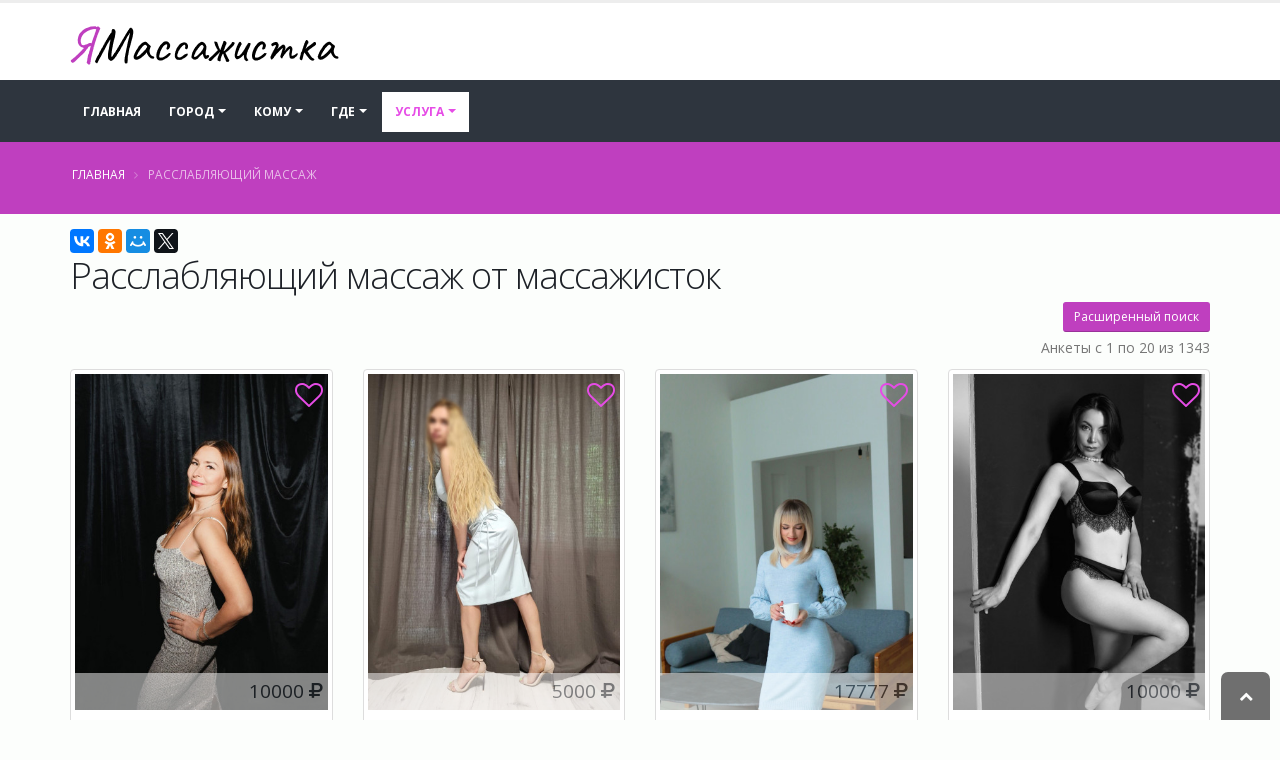

--- FILE ---
content_type: text/html; charset=UTF-8
request_url: https://yamassagistka.com/service-259/
body_size: 16153
content:
<!DOCTYPE html>
<html class="  ">
<head>


    <meta charset="utf-8">
    <meta http-equiv="X-UA-Compatible" content="IE=edge">

    <meta name="keywords" content="массаж, расслабляющий массаж, массажистки" />
<meta name="description" content="Объявления от частных массажисток с услугой расслабляющий массаж. " />
<link rel="canonical" href="https://yamassagistka.com/service-259/" />
<link rel="stylesheet" type="text/css" href="/themes/default/vendor/bootstrap/css/bootstrap.min.css" />
<link rel="stylesheet" type="text/css" href="/themes/default/vendor/font-awesome/css/font-awesome.min.css" />
<link rel="stylesheet" type="text/css" href="/themes/default/css/main.css" />
<link rel="stylesheet" type="text/css" href="/themes/default/css/custom.css" />
<title>Расслабляющий массаж от массажисток - проверенные анкеты  -  YaMassagistka.com</title>


    
    <link rel="shortcut icon" href="/favicon.ico" type="image/x-icon"/>


    <meta name="viewport" content="width=device-width, minimum-scale=1.0, maximum-scale=1.0, user-scalable=no">


        
                
	<script>yaParams={};</script></head>
<body class="">

<div class="body">

    <header id="header" class="header-no-border-bottom has-nav-bar" data-plugin-options='{"stickyEnabled":false,"stickyEnableOnBoxed":true,"stickyEnableOnMobile":true,"stickyChangeLogo":false,"stickyChangeLogoWrapper":true,"stickyStartAt":"100px","stickySetTop":"-100px"}'>
    <div class="header-body">
        <div class="header-container container">
            <div class="header-row">
                <div class="header-column  ">
                    <div class="header-logo">
    <a href="/">
                                <img data-sticky-width="" data-sticky-height="" data-sticky-top="" alt="YaMassagistka.com" title="YaMassagistka.com" width="269" height="39" src="/themes/default/img/logo.png">

                </a>
</div>                </div>
            </div>
        </div>
        <div class=" header-nav header-container header-nav-bar  header-nav-bar-dark">
            <div class="container">
                <button class="btn header-btn-collapse-nav" data-toggle="collapse" data-target=".header-nav-main">
                    <i class="fa fa-bars"></i>
                </button>
                <div class="header-nav-main header-nav-main-effect-1 header-nav-main-sub-effect-1 collapse header-nav-main-light header-nav-main-square">
                    <nav id="nav">
                        

<ul class="nav nav-pills" id="mainNav">
            <li class="  ">
            <a class="" href="/">
                Главная            </a>

        </li>

    

    
                    <li class="  dropdown dropdown-mega ">
                <a class="dropdown-toggle" href="#">
                    Город                </a>
                <ul class="dropdown-menu">
                    <div class="dropdown-mega-content">
                        <div class="row">
                                                                                        
                                                            
                                                            
                                                            
                                                            
                                                            
                                                            
                                                            
                                                            
                                                            
                                                            
                                                            
                                                            
                                                            
                                                            
                                                            
                                                            
                                                            
                                                            
                                                            
                                                            
                                                            
                                                            
                                                            
                                                            
                                                                                        <div class="col-md-3">
                                    <ul class="dropdown-mega-sub-nav">
                                                                                    <li class="">
                                                <a class="" href="/city-384/">Адлер (4)</a>
                                            </li>
                                                                                    <li class="">
                                                <a class="" href="/city-424/">Балашиха (23)</a>
                                            </li>
                                                                                    <li class="">
                                                <a class="" href="/city-160/">Видное (12)</a>
                                            </li>
                                                                                    <li class="">
                                                <a class="" href="/city-652/">Воронеж (5)</a>
                                            </li>
                                                                                    <li class="">
                                                <a class="" href="/city-710/">Долгопрудный (4)</a>
                                            </li>
                                                                                    <li class="">
                                                <a class="" href="/city-753/">Домодедово (16)</a>
                                            </li>
                                                                                    <li class="">
                                                <a class="" href="/city-361/">Екатеринбург (4)</a>
                                            </li>
                                        
                                    </ul>
                                </div>
                                                            <div class="col-md-3">
                                    <ul class="dropdown-mega-sub-nav">
                                                                                    <li class="">
                                                <a class="" href="/city-486/">Железнодорожный (10)</a>
                                            </li>
                                                                                    <li class="">
                                                <a class="" href="/city-525/">Зеленоград (12)</a>
                                            </li>
                                                                                    <li class="">
                                                <a class="" href="/city-325/">Королев (20)</a>
                                            </li>
                                                                                    <li class="">
                                                <a class="" href="/city-565/">Красногорск (16)</a>
                                            </li>
                                                                                    <li class="">
                                                <a class="" href="/city-630/">Краснодар (17)</a>
                                            </li>
                                                                                    <li class="">
                                                <a class="" href="/city-109/">Люберцы (11)</a>
                                            </li>
                                                                                    <li class="">
                                                <a class="font-weight-bold" href="/city-189/">Москва (900)</a>
                                            </li>
                                        
                                    </ul>
                                </div>
                                                            <div class="col-md-3">
                                    <ul class="dropdown-mega-sub-nav">
                                                                                    <li class="">
                                                <a class="" href="/city-326/">Мытищи (27)</a>
                                            </li>
                                                                                    <li class="">
                                                <a class="" href="/city-296/">Одинцово (28)</a>
                                            </li>
                                                                                    <li class="">
                                                <a class="" href="/city-65/">Подольск (19)</a>
                                            </li>
                                                                                    <li class="">
                                                <a class="" href="/city-625/">Пушкино (10)</a>
                                            </li>
                                                                                    <li class="">
                                                <a class="" href="/city-129/">Раменское (8)</a>
                                            </li>
                                                                                    <li class="">
                                                <a class="" href="/city-43/">Ростов-на-Дону (6)</a>
                                            </li>
                                                                                    <li class="">
                                                <a class="font-weight-bold" href="/city-231/">Санкт-Петербург (271)</a>
                                            </li>
                                        
                                    </ul>
                                </div>
                                                            <div class="col-md-3">
                                    <ul class="dropdown-mega-sub-nav">
                                                                                    <li class="">
                                                <a class="" href="/city-646/">Сочи (12)</a>
                                            </li>
                                                                                    <li class="">
                                                <a class="" href="/city-751/">Химки (18)</a>
                                            </li>
                                                                                    <li class="">
                                                <a class="" href="/city-372/">Электросталь (7)</a>
                                            </li>
                                                                                    <li class="">
                                                <a class="" href="/city-414/">Ярославль (5)</a>
                                            </li>
                                        
                                    </ul>
                                </div>
                            
                        </div>
                    </div>

                </ul>
            </li>

        



    





    
                <li class="  dropdown ">
                <a class="dropdown-toggle" href="#">
                    Кому                </a>
                <ul class="dropdown-menu">
                                        <li class="">
                        <a
                           href="/whom-64/service-259/">Мужчинам</a></li>
                                        <li class="">
                        <a href="/whom-65/service-259/">Женщинам</a>
                    </li>


                    
                    <li class="">
                        <a href="/whom-66/service-259/">Парам</a></li>


                </ul>
            </li>
                <li class="  dropdown ">
        <a class="dropdown-toggle" href="#">
            Где        </a>
        <ul class="dropdown-menu">
                        <li class="">
                <a href="/where-24/service-259/">У себя</a></li>
                        <li class="">
                <a href="/where-26/service-259/">Выезд</a>
            </li>
        </ul>
    </li>
                <li class="  dropdown dropdown-mega active">
        <a class="dropdown-toggle" href="#">
            Услуга        </a>
        <ul class="dropdown-menu">
            <li>
                <div class="dropdown-mega-content">
                    <div class="row">
                                                                            
                                                    
                                                    
                                                    
                                                    
                                                    
                                                    
                                                    
                                                    
                                                    
                                                    
                                                    
                                                    
                                                    
                                                    
                                                    
                                                    
                                                    
                                                    
                                                    
                                                    
                                                    
                                                    
                                                    
                                                    
                                                    
                                                    
                                                    
                                                    
                                                    
                                                    
                                                    
                                                    
                                                    
                                                    
                                                    
                                                    
                                                    
                                                    
                                                                            <div class="col-md-3">
                                <ul class="dropdown-mega-sub-nav">
                                                                            <li class="">
                                            <a class="" href="/service-269/">Аква-пенный массаж</a>
                                        </li>
                                                                            <li class="">
                                            <a class="" href="/service-180/">Антицеллюлитный массаж</a>
                                        </li>
                                                                            <li class="">
                                            <a class="" href="/service-114/">Аппаратный массаж</a>
                                        </li>
                                                                            <li class="">
                                            <a class="" href="/service-95/">Баночный массаж</a>
                                        </li>
                                                                            <li class="">
                                            <a class="" href="/service-150/">Боди массаж</a>
                                        </li>
                                                                            <li class="">
                                            <a class="" href="/service-250/">Восточный массаж</a>
                                        </li>
                                                                            <li class="">
                                            <a class="" href="/service-218/">Гигиенический массаж</a>
                                        </li>
                                                                            <li class="">
                                            <a class="" href="/service-289/">Древнеегипетский массаж</a>
                                        </li>
                                                                            <li class="">
                                            <a class="" href="/service-134/">Классический массаж</a>
                                        </li>
                                                                            <li class="">
                                            <a class="" href="/service-270/">Коррекция фигуры</a>
                                        </li>
                                                                            <li class="">
                                            <a class="" href="/service-158/">Косметический массаж</a>
                                        </li>
                                    
                                </ul>
                            </div>
                                                    <div class="col-md-3">
                                <ul class="dropdown-mega-sub-nav">
                                                                            <li class="">
                                            <a class="" href="/service-161/">Криомассаж</a>
                                        </li>
                                                                            <li class="">
                                            <a class="" href="/service-201/">Лечебный массаж</a>
                                        </li>
                                                                            <li class="">
                                            <a class="" href="/service-226/">Лимфодренажный массаж</a>
                                        </li>
                                                                            <li class="">
                                            <a class="" href="/service-151/">Массаж в четыре руки</a>
                                        </li>
                                                                            <li class="">
                                            <a class="" href="/service-287/">Массаж ветка сакуры</a>
                                        </li>
                                                                            <li class="">
                                            <a class="" href="/service-261/">Массаж головы</a>
                                        </li>
                                                                            <li class="">
                                            <a class="" href="/service-191/">Массаж груди</a>
                                        </li>
                                                                            <li class="">
                                            <a class="" href="/service-284/">Массаж лица</a>
                                        </li>
                                                                            <li class="">
                                            <a class="" href="/service-175/">Массаж ложками</a>
                                        </li>
                                                                            <li class="">
                                            <a class="" href="/service-262/">Массаж ног</a>
                                        </li>
                                                                            <li class="">
                                            <a class="" href="/service-298/">Массаж простаты</a>
                                        </li>
                                    
                                </ul>
                            </div>
                                                    <div class="col-md-3">
                                <ul class="dropdown-mega-sub-nav">
                                                                            <li class="">
                                            <a class="" href="/service-245/">Массаж рук</a>
                                        </li>
                                                                            <li class="">
                                            <a class="" href="/service-121/">Массаж спины</a>
                                        </li>
                                                                            <li class="">
                                            <a class="" href="/service-189/">Массаж стоп</a>
                                        </li>
                                                                            <li class="">
                                            <a class="" href="/service-128/">Медовый массаж</a>
                                        </li>
                                                                            <li class="">
                                            <a class="" href="/service-276/">Обертывание</a>
                                        </li>
                                                                            <li class="">
                                            <a class="" href="/service-89/">Пилинг</a>
                                        </li>
                                                                            <li class="active">
                                            <a class="" href="/service-259/">Расслабляющий массаж</a>
                                        </li>
                                                                            <li class="">
                                            <a class="" href="/service-280/">Спортивный массаж</a>
                                        </li>
                                                                            <li class="">
                                            <a class="" href="/service-186/">Стоун-массаж</a>
                                        </li>
                                                                            <li class="">
                                            <a class="" href="/service-170/">Тайский массаж</a>
                                        </li>
                                                                            <li class="">
                                            <a class="" href="/service-209/">Тантрический массаж</a>
                                        </li>
                                    
                                </ul>
                            </div>
                                                    <div class="col-md-3">
                                <ul class="dropdown-mega-sub-nav">
                                                                            <li class="">
                                            <a class="" href="/service-236/">Точечный массаж</a>
                                        </li>
                                                                            <li class="">
                                            <a class="" href="/service-288/">Урологический массаж</a>
                                        </li>
                                                                            <li class="">
                                            <a class="" href="/service-102/">Фут-массаж</a>
                                        </li>
                                                                            <li class="">
                                            <a class="" href="/service-235/">Шведский массаж</a>
                                        </li>
                                                                            <li class="">
                                            <a class="" href="/service-141/">Эротический массаж</a>
                                        </li>
                                                                            <li class="">
                                            <a class="" href="/service-106/">Японский массаж</a>
                                        </li>
                                    
                                </ul>
                            </div>
                                            </div>
                </div>

            </li>

        </ul>
    </li>

        

    <li id="favorites-wrapper" class=" hidden"><a href="/favoriteFace">Избранное (<span id="favorites-count">0</span>)</a></li>    
</ul>                    </nav>
                </div>
            </div>
        </div>

    </div>
</header>



    <div role="main" class="main">
        <section class="page-header page-header-color page-header-secondary page-header-no-title-border mb-md">
    <div class="container">
        <div class="row">
            <div class="col-md-12">
                <ul class="breadcrumb">
                    <li><a href="/">Главная</a></li>
                                            
                            <li class="active"> Расслабляющий массаж</li>

                        
                                    </ul>
            </div>
        </div>

            </div>
</section>

        <div class="container" id="content">

            
	
<div data-title="Расслабляющий массаж от массажисток " class="ya-share2" data-services="collections,vkontakte,facebook,odnoklassniki,moimir,gplus,twitter" data-counter="" data-size="m"></div>

    <div class="mb-xs heading-secondary"><h1 class="mb-xs">Расслабляющий массаж от массажисток </h1></div>
<button class="btn pull-right mb-xs btn-sm btn-secondary" id="expand-search-form" name="yt0" type="button">Расширенный поиск</button>
<div class="clearfix"></div>
<div class="row" id="search-form" style="display: none;">
    <form method="get" action="/">
        <div class="col-md-12">

            <div class="panel panel-primary">
                                <div class="panel-body">
                      <div class="row"><div class="col-md-4 col-sm-4 col-xs-6 form-group"><label for="city">Город</label><select class="form-control" name="city" id="city">
<option value=""> --- </option>
<option value="384">Адлер</option>
<option value="476">Анапа</option>
<option value="720">Апрелевка</option>
<option value="424">Балашиха</option>
<option value="83">Барнаул</option>
<option value="160">Видное</option>
<option value="477">Волжский</option>
<option value="652">Воронеж</option>
<option value="351">Дмитров</option>
<option value="710">Долгопрудный</option>
<option value="753">Домодедово</option>
<option value="361">Екатеринбург</option>
<option value="201">Ессентуки</option>
<option value="486">Железнодорожный</option>
<option value="640">Жуковский</option>
<option value="481">Звенигород</option>
<option value="525">Зеленоград</option>
<option value="395">Йошкар-Ола</option>
<option value="163">Казань</option>
<option value="608">Калининград</option>
<option value="680">Калуга</option>
<option value="240">Кисловодск</option>
<option value="325">Королев</option>
<option value="328">Котельники</option>
<option value="565">Красногорск</option>
<option value="630">Краснодар</option>
<option value="425">Красноярск</option>
<option value="151">Курск</option>
<option value="338">Лобня</option>
<option value="109">Люберцы</option>
<option value="189">Москва</option>
<option value="402">Мурманск</option>
<option value="326">Мытищи</option>
<option value="116">Нижний Новгород</option>
<option value="248">Новосибирск</option>
<option value="279">Ногинск</option>
<option value="296">Одинцово</option>
<option value="270">Оренбург</option>
<option value="387">Пенза</option>
<option value="172">Пермь</option>
<option value="65">Подольск</option>
<option value="625">Пушкино</option>
<option value="129">Раменское</option>
<option value="517">Реутов</option>
<option value="43">Ростов-на-Дону</option>
<option value="511">Самара</option>
<option value="231">Санкт-Петербург</option>
<option value="49">Саратов</option>
<option value="407">Севастополь</option>
<option value="261">Сергиев Посад</option>
<option value="620">Солнечногорск</option>
<option value="646">Сочи</option>
<option value="759">Старый Оскол</option>
<option value="289">Тольятти</option>
<option value="751">Химки</option>
<option value="766">Чебоксары</option>
<option value="621">Щелково</option>
<option value="372">Электросталь</option>
<option value="414">Ярославль</option>
</select></div>
  <div class="col-md-4 col-sm-4 col-xs-6 form-group"><label for="area">Округ</label><select class="form-control" name="area" id="area">
<option value=""> --- </option>
</select></div> 
  <div class="col-md-4 col-sm-4 col-xs-6 form-group"><label for="district">Район</label><select class="form-control" name="district" id="district">
<option value=""> --- </option>
</select></div>
<div class="col-md-4 col-sm-4 col-xs-6 form-group"><label for="subway">Метро</label><select class="form-control" name="subway" id="subway">
<option value=""> --- </option>
</select></div>

<div class="col-md-4 col-sm-4 col-xs-6 form-group"><label for="whom">Кому</label><select class="form-control" name="whom" id="whom">
<option value=""> --- </option>
<option value="64">Для мужчин</option>
<option value="65">Для женщин</option>
<option value="66">Для пар</option>
</select></div>
<div class="col-md-4 col-sm-4 col-xs-6 form-group"><label for="where">Где</label><select class="form-control" name="where" id="where">
<option value=""> --- </option>
<option value="24">У себя</option>
<option value="26">Выезд</option>
</select></div>
<div class="col-md-4 col-sm-4 col-xs-6 form-group"><label for="service">Услуга</label><select class="form-control" name="service" id="service">
<option value=""> --- </option>
<option value="269">Аква-пенный массаж</option>
<option value="180">Антицеллюлитный массаж</option>
<option value="114">Аппаратный массаж</option>
<option value="95">Баночный массаж</option>
<option value="150">Боди массаж</option>
<option value="250">Восточный массаж</option>
<option value="218">Гигиенический массаж</option>
<option value="289">Древнеегипетский массаж</option>
<option value="134">Классический массаж</option>
<option value="270">Коррекция фигуры</option>
<option value="158">Косметический массаж</option>
<option value="161">Криомассаж</option>
<option value="201">Лечебный массаж</option>
<option value="226">Лимфодренажный массаж</option>
<option value="151">Массаж в четыре руки</option>
<option value="287">Массаж ветка сакуры</option>
<option value="261">Массаж головы</option>
<option value="191">Массаж груди</option>
<option value="284">Массаж лица</option>
<option value="175">Массаж ложками</option>
<option value="262">Массаж ног</option>
<option value="298">Массаж простаты</option>
<option value="245">Массаж рук</option>
<option value="121">Массаж спины</option>
<option value="189">Массаж стоп</option>
<option value="128">Медовый массаж</option>
<option value="276">Обертывание</option>
<option value="89">Пилинг</option>
<option value="259" selected="selected">Расслабляющий массаж</option>
<option value="280">Спортивный массаж</option>
<option value="186">Стоун-массаж</option>
<option value="170">Тайский массаж</option>
<option value="209">Тантрический массаж</option>
<option value="236">Точечный массаж</option>
<option value="288">Урологический массаж</option>
<option value="102">Фут-массаж</option>
<option value="235">Шведский массаж</option>
<option value="141">Эротический массаж</option>
<option value="106">Японский массаж</option>
</select></div>
<div class="col-md-4 col-sm-4 col-xs-6 form-group"><label for="price">Цена</label><div class="input-group"><input size="7" placeholder="мин" maxlength="7" class="form-control" id="min-price" type="text" name="min_price" /><span class="input-group-addon"></span><input size="7" placeholder="макс" maxlength="7" class="form-control" id="max-price" type="text" name="max_price" /></div></div>
<div class="col-md-4 col-sm-4 col-xs-6 form-group"><label for="age">Возраст</label><div class="input-group"><input size="7" placeholder="мин" maxlength="7" class="form-control" id="min-age" type="text" name="min_age" /><span class="input-group-addon"></span><input size="7" placeholder="макс" maxlength="7" class="form-control" id="max-age" type="text" name="max_age" /></div></div>

<div class="col-md-12 col-sm-12  col-xs-12 text-right"><button class="btn btn-secondary" id="search-btn" name="yt1" type="button">Искать</button></div>
</div>                </div>
            </div>
        </div>
    </form>
</div>











<div class="" id="yamassagistka">
<div class="hidden" id="loader-ya-massazhistka">
    <img alt="YaMassagistka.com" title="YaMassagistka.com" width="38" height="16" src="/themes/default/img/loader.gif">

</div>
<div id="items-wrapper"><div class="row pb-sm"><div class="col-md-6"></div><div class="col-md-6 text-right"><div class="summary">Анкеты с 1 по 20 из 1343</div></div></div> <div class="row">

<div class="col-md-3">
   <div class="thumbnail">
        <div class="item-image pos-rel">
            <a target="_blank" href="/city-189/face-31617"><img width="400" height="533" srcset="[data-uri]" class="lazy" src="/uploads/31617/.thumbs/thumb_6954ebab3ce2e_fce8ecf4e2a41eccee61fd8a67b0cb56.jpeg" alt="Частная массажистка Юлия " /></a>
            <div class="pos-abs pos-bottom pos-left price p-xs pl-sm text-lg opacity-0-5 opacity-on-hover-0-8 text-color-dark background-color-light width-100  text-right">10000 <i class="fa fa-rub"></i></div>
            <div class="pos-abs pos-top pos-right"><span class="text-color-primary favorite p-xs text-xxxl cursor-pointer"><i class="fa fa-heart-o" title="Добавить в избранное" data-id="31617" data-favorite=""></i></span></div>
        </div>
        <div class="caption">
            <div class="center heading-secondary heading-border-xl"><h3 class="mb-xs  heading-primary"><a class="color-inherit color-inherit-on-hover color-inherit-on-focus" target="_blank" href="/city-189/face-31617">Юлия</a></h3></div>
            <div class="col-xs-12 text-center">
              <span class="label label-secondary">Москва</span>
              
                
            </div>
            <div class="short-desc">
            
              <div class="item-info">
              Делаю самый чувственный тантрический и эротический массаж. Погружаю в мир удовольствия одним прикосновением. Надолго...  
              <div class="transparent-bg"></div>
              </div>
              
          	</div>

        </div>
        <div class="text-center"><a class="btn btn-secondary" target="_blank" href="/city-189/face-31617">Открыть</a></div>
    </div>
</div>


<div class="col-md-3">
   <div class="thumbnail">
        <div class="item-image pos-rel">
            <a target="_blank" href="/city-189/face-58342"><img width="400" height="533" srcset="[data-uri]" class="lazy" src="/uploads/58342/.thumbs/thumb_66a971e18ca9a_fce8ecf4e2a41eccee61fd8a67b0cb56.jpg" alt="Частная массажистка Даша " /></a>
            <div class="pos-abs pos-bottom pos-left price p-xs pl-sm text-lg opacity-0-5 opacity-on-hover-0-8 text-color-dark background-color-light width-100  text-right">5000 <i class="fa fa-rub"></i></div>
            <div class="pos-abs pos-top pos-right"><span class="text-color-primary favorite p-xs text-xxxl cursor-pointer"><i class="fa fa-heart-o" title="Добавить в избранное" data-id="58342" data-favorite=""></i></span></div>
        </div>
        <div class="caption">
            <div class="center heading-secondary heading-border-xl"><h3 class="mb-xs  heading-primary"><a class="color-inherit color-inherit-on-hover color-inherit-on-focus" target="_blank" href="/city-189/face-58342">Даша</a></h3></div>
            <div class="col-xs-12 text-center">
              <span class="label label-secondary">Москва</span>
              
                
            </div>
            <div class="short-desc">
            
              <div class="item-info">
              НЕ САЛОН !!! ПРИНИМАЮ У СЕБЯ ДОМА !!!Приветствую Вас дорогие мужчины<br />
Посвящаю себя ценителям роковых красоток с...  
              <div class="transparent-bg"></div>
              </div>
              
          	</div>

        </div>
        <div class="text-center"><a class="btn btn-secondary" target="_blank" href="/city-189/face-58342">Открыть</a></div>
    </div>
</div>


<div class="col-md-3">
   <div class="thumbnail">
        <div class="item-image pos-rel">
            <a target="_blank" href="/city-189/face-9275"><img width="400" height="533" srcset="[data-uri]" class="lazy" src="/uploads/9275/.thumbs/thumb_65c53b439b36f_fce8ecf4e2a41eccee61fd8a67b0cb56.jpg" alt="Частная массажистка Татьяна Александровна " /></a>
            <div class="pos-abs pos-bottom pos-left price p-xs pl-sm text-lg opacity-0-5 opacity-on-hover-0-8 text-color-dark background-color-light width-100  text-right">17777 <i class="fa fa-rub"></i></div>
            <div class="pos-abs pos-top pos-right"><span class="text-color-primary favorite p-xs text-xxxl cursor-pointer"><i class="fa fa-heart-o" title="Добавить в избранное" data-id="9275" data-favorite=""></i></span></div>
        </div>
        <div class="caption">
            <div class="center heading-secondary heading-border-xl"><h3 class="mb-xs  heading-primary"><a class="color-inherit color-inherit-on-hover color-inherit-on-focus" target="_blank" href="/city-189/face-9275">Татьяна Александровна</a></h3></div>
            <div class="col-xs-12 text-center">
              <span class="label label-secondary">Москва</span>
              
                
            </div>
            <div class="short-desc">
            
              <div class="item-info">
              💫 Релаксолог 💫 Татьяна Александровна, приятно познакомиться )<br />
<br />
Дорогие мои гости, обращаю Ваше внимание на...  
              <div class="transparent-bg"></div>
              </div>
              
          	</div>

        </div>
        <div class="text-center"><a class="btn btn-secondary" target="_blank" href="/city-189/face-9275">Открыть</a></div>
    </div>
</div>


<div class="col-md-3">
   <div class="thumbnail">
        <div class="item-image pos-rel">
            <a target="_blank" href="/city-189/face-48504"><img width="400" height="533" srcset="[data-uri]" class="lazy" src="/uploads/48504/.thumbs/thumb_692c61a4e28f8_fce8ecf4e2a41eccee61fd8a67b0cb56.jpg" alt="Частная массажистка Гузель " /></a>
            <div class="pos-abs pos-bottom pos-left price p-xs pl-sm text-lg opacity-0-5 opacity-on-hover-0-8 text-color-dark background-color-light width-100  text-right">10000 <i class="fa fa-rub"></i></div>
            <div class="pos-abs pos-top pos-right"><span class="text-color-primary favorite p-xs text-xxxl cursor-pointer"><i class="fa fa-heart-o" title="Добавить в избранное" data-id="48504" data-favorite=""></i></span></div>
        </div>
        <div class="caption">
            <div class="center heading-secondary heading-border-xl"><h3 class="mb-xs  heading-primary"><a class="color-inherit color-inherit-on-hover color-inherit-on-focus" target="_blank" href="/city-189/face-48504">Гузель</a></h3></div>
            <div class="col-xs-12 text-center">
              <span class="label label-secondary">Москва</span>
              <span class="label label-secondary">46 лет</span>
                
            </div>
            <div class="short-desc">
            
              <div class="item-info">
              Приглашаю Вас на сеанс классического , расслабляющего массажа, в уютной домашней обстановке.<br />
Массажный стол и все...  
              <div class="transparent-bg"></div>
              </div>
              
          	</div>

        </div>
        <div class="text-center"><a class="btn btn-secondary" target="_blank" href="/city-189/face-48504">Открыть</a></div>
    </div>
</div>
<div class="clearfix"></div>

<div class="col-md-3">
   <div class="thumbnail">
        <div class="item-image pos-rel">
            <a target="_blank" href="/city-189/face-69022"><img width="400" height="533" srcset="[data-uri]" class="lazy" src="/uploads/69022/.thumbs/thumb_67f6c9271d0b4_fce8ecf4e2a41eccee61fd8a67b0cb56.jpeg" alt="Частная массажистка Памэла " /></a>
            <div class="pos-abs pos-bottom pos-left price p-xs pl-sm text-lg opacity-0-5 opacity-on-hover-0-8 text-color-dark background-color-light width-100  text-right">8000 <i class="fa fa-rub"></i></div>
            <div class="pos-abs pos-top pos-right"><span class="text-color-primary favorite p-xs text-xxxl cursor-pointer"><i class="fa fa-heart-o" title="Добавить в избранное" data-id="69022" data-favorite=""></i></span></div>
        </div>
        <div class="caption">
            <div class="center heading-secondary heading-border-xl"><h3 class="mb-xs  heading-primary"><a class="color-inherit color-inherit-on-hover color-inherit-on-focus" target="_blank" href="/city-189/face-69022">Памэла</a></h3></div>
            <div class="col-xs-12 text-center">
              <span class="label label-secondary">Москва</span>
              
                
            </div>
            <div class="short-desc">
            
              <div class="item-info">
              Приветик!🤗💓 Приятно познакомиться, Памэла😃<br />
Интересуюсь здоровьем и именно поэтому выбрала профессию массажистки!😻...  
              <div class="transparent-bg"></div>
              </div>
              
          	</div>

        </div>
        <div class="text-center"><a class="btn btn-secondary" target="_blank" href="/city-189/face-69022">Открыть</a></div>
    </div>
</div>


<div class="col-md-3">
   <div class="thumbnail">
        <div class="item-image pos-rel">
            <a target="_blank" href="/city-231/face-71439"><img width="400" height="533" srcset="[data-uri]" class="lazy" src="/uploads/71439/.thumbs/thumb_695ff2d62d645_fce8ecf4e2a41eccee61fd8a67b0cb56.jpg" alt="Частная массажистка София " /></a>
            <div class="pos-abs pos-bottom pos-left price p-xs pl-sm text-lg opacity-0-5 opacity-on-hover-0-8 text-color-dark background-color-light width-100  text-right">4500 <i class="fa fa-rub"></i></div>
            <div class="pos-abs pos-top pos-right"><span class="text-color-primary favorite p-xs text-xxxl cursor-pointer"><i class="fa fa-heart-o" title="Добавить в избранное" data-id="71439" data-favorite=""></i></span></div>
        </div>
        <div class="caption">
            <div class="center heading-secondary heading-border-xl"><h3 class="mb-xs  heading-primary"><a class="color-inherit color-inherit-on-hover color-inherit-on-focus" target="_blank" href="/city-231/face-71439">София</a></h3></div>
            <div class="col-xs-12 text-center">
              <span class="label label-secondary">Санкт-Петербург</span>
              
                
            </div>
            <div class="short-desc">
            
              <div class="item-info">
              А теперь познакомимся)))<br />
Меня зовут София, я учусь и параллельно занимаюсь исцелением ваших душ и не только)))<br />
<br />
Я...  
              <div class="transparent-bg"></div>
              </div>
              
          	</div>

        </div>
        <div class="text-center"><a class="btn btn-secondary" target="_blank" href="/city-231/face-71439">Открыть</a></div>
    </div>
</div>


<div class="col-md-3">
   <div class="thumbnail">
        <div class="item-image pos-rel">
            <a target="_blank" href="/city-189/face-64770"><img width="400" height="533" srcset="[data-uri]" class="lazy" src="/uploads/64770/.thumbs/thumb_696879a97de89_fce8ecf4e2a41eccee61fd8a67b0cb56.jpg" alt="Частная массажистка Евгения " /></a>
            <div class="pos-abs pos-bottom pos-left price p-xs pl-sm text-lg opacity-0-5 opacity-on-hover-0-8 text-color-dark background-color-light width-100  text-right">8000 <i class="fa fa-rub"></i></div>
            <div class="pos-abs pos-top pos-right"><span class="text-color-primary favorite p-xs text-xxxl cursor-pointer"><i class="fa fa-heart-o" title="Добавить в избранное" data-id="64770" data-favorite=""></i></span></div>
        </div>
        <div class="caption">
            <div class="center heading-secondary heading-border-xl"><h3 class="mb-xs  heading-primary"><a class="color-inherit color-inherit-on-hover color-inherit-on-focus" target="_blank" href="/city-189/face-64770">Евгения</a></h3></div>
            <div class="col-xs-12 text-center">
              <span class="label label-secondary">Москва</span>
              
                
            </div>
            <div class="short-desc">
            
              <div class="item-info">
              Здравствуйте дорогие мужчины! <br />
Приглашаю на расслабляющий и эротический массаж.<br />
Уютная атмосфера, индивидуальный...  
              <div class="transparent-bg"></div>
              </div>
              
          	</div>

        </div>
        <div class="text-center"><a class="btn btn-secondary" target="_blank" href="/city-189/face-64770">Открыть</a></div>
    </div>
</div>


<div class="col-md-3">
   <div class="thumbnail">
        <div class="item-image pos-rel">
            <a target="_blank" href="/city-189/face-66712"><img width="400" height="533" srcset="[data-uri]" class="lazy" src="/uploads/66712/.thumbs/thumb_67911d8b46976_fce8ecf4e2a41eccee61fd8a67b0cb56.jpg" alt="Частная массажистка Светлана " /></a>
            <div class="pos-abs pos-bottom pos-left price p-xs pl-sm text-lg opacity-0-5 opacity-on-hover-0-8 text-color-dark background-color-light width-100  text-right">5000 <i class="fa fa-rub"></i></div>
            <div class="pos-abs pos-top pos-right"><span class="text-color-primary favorite p-xs text-xxxl cursor-pointer"><i class="fa fa-heart-o" title="Добавить в избранное" data-id="66712" data-favorite=""></i></span></div>
        </div>
        <div class="caption">
            <div class="center heading-secondary heading-border-xl"><h3 class="mb-xs  heading-primary"><a class="color-inherit color-inherit-on-hover color-inherit-on-focus" target="_blank" href="/city-189/face-66712">Светлана</a></h3></div>
            <div class="col-xs-12 text-center">
              <span class="label label-secondary">Москва</span>
              
                
            </div>
            <div class="short-desc">
            
              <div class="item-info">
              Вас ждет хороший массаж и теплое общение ! В квартире чисто, я забочусь о своих гостях ! Стройная, энергичная, жду в...  
              <div class="transparent-bg"></div>
              </div>
              
          	</div>

        </div>
        <div class="text-center"><a class="btn btn-secondary" target="_blank" href="/city-189/face-66712">Открыть</a></div>
    </div>
</div>
<div class="clearfix"></div>

<div class="col-md-3">
   <div class="thumbnail">
        <div class="item-image pos-rel">
            <a target="_blank" href="/city-189/face-73174"><img width="400" height="533" srcset="[data-uri]" class="lazy" src="/uploads/73174/.thumbs/thumb_68e91c02449cb_fce8ecf4e2a41eccee61fd8a67b0cb56.jpg" alt="Частная массажистка Кэти " /></a>
            <div class="pos-abs pos-bottom pos-left price p-xs pl-sm text-lg opacity-0-5 opacity-on-hover-0-8 text-color-dark background-color-light width-100  text-right">7000 <i class="fa fa-rub"></i></div>
            <div class="pos-abs pos-top pos-right"><span class="text-color-primary favorite p-xs text-xxxl cursor-pointer"><i class="fa fa-heart-o" title="Добавить в избранное" data-id="73174" data-favorite=""></i></span></div>
        </div>
        <div class="caption">
            <div class="center heading-secondary heading-border-xl"><h3 class="mb-xs  heading-primary"><a class="color-inherit color-inherit-on-hover color-inherit-on-focus" target="_blank" href="/city-189/face-73174">Кэти</a></h3></div>
            <div class="col-xs-12 text-center">
              <span class="label label-secondary">Москва</span>
              
                
            </div>
            <div class="short-desc">
            
              <div class="item-info">
              Эффектная девушка, дипломированный массажист. Подарю твоему телу релакс , а душе наслаждение .  
              <div class="transparent-bg"></div>
              </div>
              
          	</div>

        </div>
        <div class="text-center"><a class="btn btn-secondary" target="_blank" href="/city-189/face-73174">Открыть</a></div>
    </div>
</div>


<div class="col-md-3">
   <div class="thumbnail">
        <div class="item-image pos-rel">
            <a target="_blank" href="/city-189/face-68911"><img width="400" height="533" srcset="[data-uri]" class="lazy" src="/uploads/68911/.thumbs/thumb_67f02d81c7592_fce8ecf4e2a41eccee61fd8a67b0cb56.jpg" alt="Частная массажистка Алия " /></a>
            <div class="pos-abs pos-bottom pos-left price p-xs pl-sm text-lg opacity-0-5 opacity-on-hover-0-8 text-color-dark background-color-light width-100  text-right">4000 <i class="fa fa-rub"></i></div>
            <div class="pos-abs pos-top pos-right"><span class="text-color-primary favorite p-xs text-xxxl cursor-pointer"><i class="fa fa-heart-o" title="Добавить в избранное" data-id="68911" data-favorite=""></i></span></div>
        </div>
        <div class="caption">
            <div class="center heading-secondary heading-border-xl"><h3 class="mb-xs  heading-primary"><a class="color-inherit color-inherit-on-hover color-inherit-on-focus" target="_blank" href="/city-189/face-68911">Алия</a></h3></div>
            <div class="col-xs-12 text-center">
              <span class="label label-secondary">Москва</span>
              
                
            </div>
            <div class="short-desc">
            
              <div class="item-info">
              Приветствую Вас, мои дорогие гости! Меня зовут Алия, массажистка со стажем, есть сертификаты. Я красивая, восточная...  
              <div class="transparent-bg"></div>
              </div>
              
          	</div>

        </div>
        <div class="text-center"><a class="btn btn-secondary" target="_blank" href="/city-189/face-68911">Открыть</a></div>
    </div>
</div>


<div class="col-md-3">
   <div class="thumbnail">
        <div class="item-image pos-rel">
            <a target="_blank" href="/city-189/face-73236"><img width="400" height="533" srcset="[data-uri]" class="lazy" src="/uploads/73236/.thumbs/thumb_6906448c7c1fb_fce8ecf4e2a41eccee61fd8a67b0cb56.jpg" alt="Частная массажистка Вика " /></a>
            <div class="pos-abs pos-bottom pos-left price p-xs pl-sm text-lg opacity-0-5 opacity-on-hover-0-8 text-color-dark background-color-light width-100  text-right">7000 <i class="fa fa-rub"></i></div>
            <div class="pos-abs pos-top pos-right"><span class="text-color-primary favorite p-xs text-xxxl cursor-pointer"><i class="fa fa-heart-o" title="Добавить в избранное" data-id="73236" data-favorite=""></i></span></div>
        </div>
        <div class="caption">
            <div class="center heading-secondary heading-border-xl"><h3 class="mb-xs  heading-primary"><a class="color-inherit color-inherit-on-hover color-inherit-on-focus" target="_blank" href="/city-189/face-73236">Вика</a></h3></div>
            <div class="col-xs-12 text-center">
              <span class="label label-secondary">Москва</span>
              <span class="label label-secondary">27 лет</span>
                
            </div>
            <div class="short-desc">
            
              <div class="item-info">
              Стройная , спортивная массажистка. Дарю наслаждение своими руками. Принимаю в стильной квартире, уютная атмосфера и...  
              <div class="transparent-bg"></div>
              </div>
              
          	</div>

        </div>
        <div class="text-center"><a class="btn btn-secondary" target="_blank" href="/city-189/face-73236">Открыть</a></div>
    </div>
</div>


<div class="col-md-3">
   <div class="thumbnail">
        <div class="item-image pos-rel">
            <a target="_blank" href="/city-525/face-74525"><img width="400" height="533" srcset="[data-uri]" class="lazy" src="/uploads/74525/.thumbs/thumb_69288d29932c0_fce8ecf4e2a41eccee61fd8a67b0cb56.jpg" alt="Частная массажистка Ника " /></a>
            <div class="pos-abs pos-bottom pos-left price p-xs pl-sm text-lg opacity-0-5 opacity-on-hover-0-8 text-color-dark background-color-light width-100  text-right">5000 <i class="fa fa-rub"></i></div>
            <div class="pos-abs pos-top pos-right"><span class="text-color-primary favorite p-xs text-xxxl cursor-pointer"><i class="fa fa-heart-o" title="Добавить в избранное" data-id="74525" data-favorite=""></i></span></div>
        </div>
        <div class="caption">
            <div class="center heading-secondary heading-border-xl"><h3 class="mb-xs  heading-primary"><a class="color-inherit color-inherit-on-hover color-inherit-on-focus" target="_blank" href="/city-525/face-74525">Ника</a></h3></div>
            <div class="col-xs-12 text-center">
              <span class="label label-secondary">Зеленоград</span>
              <span class="label label-secondary">26 лет</span>
                
            </div>
            <div class="short-desc">
            
              <div class="item-info">
              Делаю головокружительный массаж) Со мной сможешь отдохнуть душой и телом и зарядиться энергией для новых подвигов)...  
              <div class="transparent-bg"></div>
              </div>
              
          	</div>

        </div>
        <div class="text-center"><a class="btn btn-secondary" target="_blank" href="/city-525/face-74525">Открыть</a></div>
    </div>
</div>
<div class="clearfix"></div>

<div class="col-md-3">
   <div class="thumbnail">
        <div class="item-image pos-rel">
            <a target="_blank" href="/city-189/face-72762"><img width="400" height="533" srcset="[data-uri]" class="lazy" src="/uploads/72762/.thumbs/thumb_68c378fa7711c_fce8ecf4e2a41eccee61fd8a67b0cb56.jpeg" alt="Частная массажистка Ева " /></a>
            <div class="pos-abs pos-bottom pos-left price p-xs pl-sm text-lg opacity-0-5 opacity-on-hover-0-8 text-color-dark background-color-light width-100  text-right">10000 <i class="fa fa-rub"></i></div>
            <div class="pos-abs pos-top pos-right"><span class="text-color-primary favorite p-xs text-xxxl cursor-pointer"><i class="fa fa-heart-o" title="Добавить в избранное" data-id="72762" data-favorite=""></i></span></div>
        </div>
        <div class="caption">
            <div class="center heading-secondary heading-border-xl"><h3 class="mb-xs  heading-primary"><a class="color-inherit color-inherit-on-hover color-inherit-on-focus" target="_blank" href="/city-189/face-72762">Ева</a></h3></div>
            <div class="col-xs-12 text-center">
              <span class="label label-secondary">Москва</span>
              
                
            </div>
            <div class="short-desc">
            
              <div class="item-info">
              Приветики💋милашка-спортсменка ждет тебя на яркий эротический массаж и хороший классический)) Обожаю веселиться,...  
              <div class="transparent-bg"></div>
              </div>
              
          	</div>

        </div>
        <div class="text-center"><a class="btn btn-secondary" target="_blank" href="/city-189/face-72762">Открыть</a></div>
    </div>
</div>


<div class="col-md-3">
   <div class="thumbnail">
        <div class="item-image pos-rel">
            <a target="_blank" href="/city-189/face-8060"><img width="400" height="533" srcset="[data-uri]" class="lazy" src="/uploads/8060/.thumbs/thumb_662a7d28e7096_fce8ecf4e2a41eccee61fd8a67b0cb56.jpeg" alt="Частная массажистка Марина " /></a>
            <div class="pos-abs pos-bottom pos-left price p-xs pl-sm text-lg opacity-0-5 opacity-on-hover-0-8 text-color-dark background-color-light width-100  text-right">5000 <i class="fa fa-rub"></i></div>
            <div class="pos-abs pos-top pos-right"><span class="text-color-primary favorite p-xs text-xxxl cursor-pointer"><i class="fa fa-heart-o" title="Добавить в избранное" data-id="8060" data-favorite=""></i></span></div>
        </div>
        <div class="caption">
            <div class="center heading-secondary heading-border-xl"><h3 class="mb-xs  heading-primary"><a class="color-inherit color-inherit-on-hover color-inherit-on-focus" target="_blank" href="/city-189/face-8060">Марина</a></h3></div>
            <div class="col-xs-12 text-center">
              <span class="label label-secondary">Москва</span>
              
                
            </div>
            <div class="short-desc">
            
              <div class="item-info">
              Не салон! 5 минут пешком от метро. Массаж профессиональный! Приватно. Большой выбор видов массажа. От самого...  
              <div class="transparent-bg"></div>
              </div>
              
          	</div>

        </div>
        <div class="text-center"><a class="btn btn-secondary" target="_blank" href="/city-189/face-8060">Открыть</a></div>
    </div>
</div>


<div class="col-md-3">
   <div class="thumbnail">
        <div class="item-image pos-rel">
            <a target="_blank" href="/city-189/face-11172"><img width="400" height="533" srcset="[data-uri]" class="lazy" src="/thumbFace?id=111406&amp;w=400&amp;h=533&amp;m=a&amp;k=be11f48fcd2f5600f9137a2907952d87" alt="Частная массажистка Алина " /></a>
            <div class="pos-abs pos-bottom pos-left price p-xs pl-sm text-lg opacity-0-5 opacity-on-hover-0-8 text-color-dark background-color-light width-100  text-right">4500 <i class="fa fa-rub"></i></div>
            <div class="pos-abs pos-top pos-right"><span class="text-color-primary favorite p-xs text-xxxl cursor-pointer"><i class="fa fa-heart-o" title="Добавить в избранное" data-id="11172" data-favorite=""></i></span></div>
        </div>
        <div class="caption">
            <div class="center heading-secondary heading-border-xl"><h3 class="mb-xs  heading-primary"><a class="color-inherit color-inherit-on-hover color-inherit-on-focus" target="_blank" href="/city-189/face-11172">Алина</a></h3></div>
            <div class="col-xs-12 text-center">
              <span class="label label-secondary">Москва</span>
              
                
            </div>
            <div class="short-desc">
            
              <div class="item-info">
              Не салон!!! Уважаемые мужчины!! Приглашаю на различные техники массажа от спортивного до расслабляющего.Массаж делаю...  
              <div class="transparent-bg"></div>
              </div>
              
          	</div>

        </div>
        <div class="text-center"><a class="btn btn-secondary" target="_blank" href="/city-189/face-11172">Открыть</a></div>
    </div>
</div>


<div class="col-md-3">
   <div class="thumbnail">
        <div class="item-image pos-rel">
            <a target="_blank" href="/city-189/face-10945"><img width="400" height="533" srcset="[data-uri]" class="lazy" src="/thumbFace?id=26577&amp;w=400&amp;h=533&amp;m=a&amp;k=63c8e36f1bfbd83eadbd9e1fedd980eb" alt="Частная массажистка Кристина " /></a>
            <div class="pos-abs pos-bottom pos-left price p-xs pl-sm text-lg opacity-0-5 opacity-on-hover-0-8 text-color-dark background-color-light width-100  text-right">5000 <i class="fa fa-rub"></i></div>
            <div class="pos-abs pos-top pos-right"><span class="text-color-primary favorite p-xs text-xxxl cursor-pointer"><i class="fa fa-heart-o" title="Добавить в избранное" data-id="10945" data-favorite=""></i></span></div>
        </div>
        <div class="caption">
            <div class="center heading-secondary heading-border-xl"><h3 class="mb-xs  heading-primary"><a class="color-inherit color-inherit-on-hover color-inherit-on-focus" target="_blank" href="/city-189/face-10945">Кристина</a></h3></div>
            <div class="col-xs-12 text-center">
              <span class="label label-secondary">Москва</span>
              
                
            </div>
            <div class="short-desc">
            
              <div class="item-info">
              Действуют приятные скидочки на эротический массаж, напишите мне в WhatsApp или Telegram вышлю прайс с подробным...  
              <div class="transparent-bg"></div>
              </div>
              
          	</div>

        </div>
        <div class="text-center"><a class="btn btn-secondary" target="_blank" href="/city-189/face-10945">Открыть</a></div>
    </div>
</div>
<div class="clearfix"></div>

<div class="col-md-3">
   <div class="thumbnail">
        <div class="item-image pos-rel">
            <a target="_blank" href="/city-189/face-49363"><img width="400" height="533" srcset="[data-uri]" class="lazy" src="/uploads/49363/.thumbs/thumb_661ab89d88ec4_fce8ecf4e2a41eccee61fd8a67b0cb56.jpeg" alt="Частная массажистка Виктория " /></a>
            
            <div class="pos-abs pos-top pos-right"><span class="text-color-primary favorite p-xs text-xxxl cursor-pointer"><i class="fa fa-heart-o" title="Добавить в избранное" data-id="49363" data-favorite=""></i></span></div>
        </div>
        <div class="caption">
            <div class="center heading-secondary heading-border-xl"><h3 class="mb-xs  heading-primary"><a class="color-inherit color-inherit-on-hover color-inherit-on-focus" target="_blank" href="/city-189/face-49363">Виктория</a></h3></div>
            <div class="col-xs-12 text-center">
              <span class="label label-secondary">Москва</span>
              <span class="label label-secondary">31 год</span>
                
            </div>
            <div class="short-desc">
            
              <div class="item-info">
              🙏🏻Намасте Всем заглянувшим🍀<br />
<br />
 Давайте знакомиться. Меня зовут Виктория. Я - мастер телесных и энергетических практик,...  
              <div class="transparent-bg"></div>
              </div>
              
          	</div>

        </div>
        <div class="text-center"><a class="btn btn-secondary" target="_blank" href="/city-189/face-49363">Открыть</a></div>
    </div>
</div>


<div class="col-md-3">
   <div class="thumbnail">
        <div class="item-image pos-rel">
            <a target="_blank" href="/city-189/face-66544"><img width="400" height="533" srcset="[data-uri]" class="lazy" src="/thumbFace?id=111396&amp;w=400&amp;h=533&amp;m=a&amp;k=7e3b7a29a1e355ce4517c84a9ad85b64" alt="Частная массажистка Яна " /></a>
            <div class="pos-abs pos-bottom pos-left price p-xs pl-sm text-lg opacity-0-5 opacity-on-hover-0-8 text-color-dark background-color-light width-100  text-right">6000 <i class="fa fa-rub"></i></div>
            <div class="pos-abs pos-top pos-right"><span class="text-color-primary favorite p-xs text-xxxl cursor-pointer"><i class="fa fa-heart-o" title="Добавить в избранное" data-id="66544" data-favorite=""></i></span></div>
        </div>
        <div class="caption">
            <div class="center heading-secondary heading-border-xl"><h3 class="mb-xs  heading-primary"><a class="color-inherit color-inherit-on-hover color-inherit-on-focus" target="_blank" href="/city-189/face-66544">Яна</a></h3></div>
            <div class="col-xs-12 text-center">
              <span class="label label-secondary">Москва</span>
              
                
            </div>
            <div class="short-desc">
            
              <div class="item-info">
              Приветствую, Вас !<br />
<br />
 Этот опус дочитайте до конца-минимум -Улыбнитесь))))))<br />
Яна!!! -мое имя!)...  
              <div class="transparent-bg"></div>
              </div>
              
          	</div>

        </div>
        <div class="text-center"><a class="btn btn-secondary" target="_blank" href="/city-189/face-66544">Открыть</a></div>
    </div>
</div>


<div class="col-md-3">
   <div class="thumbnail">
        <div class="item-image pos-rel">
            <a target="_blank" href="/city-189/face-40915"><img width="400" height="533" srcset="[data-uri]" class="lazy" src="/uploads/40915/.thumbs/thumb_683c34455dcfb_fce8ecf4e2a41eccee61fd8a67b0cb56.jpg" alt="Частная массажистка Ксения " /></a>
            <div class="pos-abs pos-bottom pos-left price p-xs pl-sm text-lg opacity-0-5 opacity-on-hover-0-8 text-color-dark background-color-light width-100  text-right">10000 <i class="fa fa-rub"></i></div>
            <div class="pos-abs pos-top pos-right"><span class="text-color-primary favorite p-xs text-xxxl cursor-pointer"><i class="fa fa-heart-o" title="Добавить в избранное" data-id="40915" data-favorite=""></i></span></div>
        </div>
        <div class="caption">
            <div class="center heading-secondary heading-border-xl"><h3 class="mb-xs  heading-primary"><a class="color-inherit color-inherit-on-hover color-inherit-on-focus" target="_blank" href="/city-189/face-40915">Ксения</a></h3></div>
            <div class="col-xs-12 text-center">
              <span class="label label-secondary">Москва</span>
              
                
            </div>
            <div class="short-desc">
            
              <div class="item-info">
              Привет. Меня зовут Настя. Обладаю различными техниками массажа. Массаж практикую 3 года. Люблю свою работу и отношусь...  
              <div class="transparent-bg"></div>
              </div>
              
          	</div>

        </div>
        <div class="text-center"><a class="btn btn-secondary" target="_blank" href="/city-189/face-40915">Открыть</a></div>
    </div>
</div>


<div class="col-md-3">
   <div class="thumbnail">
        <div class="item-image pos-rel">
            <a target="_blank" href="/city-189/face-60625"><img width="400" height="533" srcset="[data-uri]" class="lazy" src="/uploads/60625/.thumbs/thumb_692f61ea1025a_fce8ecf4e2a41eccee61fd8a67b0cb56.png" alt="Частная массажистка Саша " /></a>
            <div class="pos-abs pos-bottom pos-left price p-xs pl-sm text-lg opacity-0-5 opacity-on-hover-0-8 text-color-dark background-color-light width-100  text-right">5000 <i class="fa fa-rub"></i></div>
            <div class="pos-abs pos-top pos-right"><span class="text-color-primary favorite p-xs text-xxxl cursor-pointer"><i class="fa fa-heart-o" title="Добавить в избранное" data-id="60625" data-favorite=""></i></span></div>
        </div>
        <div class="caption">
            <div class="center heading-secondary heading-border-xl"><h3 class="mb-xs  heading-primary"><a class="color-inherit color-inherit-on-hover color-inherit-on-focus" target="_blank" href="/city-189/face-60625">Саша</a></h3></div>
            <div class="col-xs-12 text-center">
              <span class="label label-secondary">Москва</span>
              
                
            </div>
            <div class="short-desc">
            
              <div class="item-info">
              Всем привет!! Взрослая и очень опытная массажистка приглашает вас в гости на незабываемый массаж❣Мои нежные и чуткие...  
              <div class="transparent-bg"></div>
              </div>
              
          	</div>

        </div>
        <div class="text-center"><a class="btn btn-secondary" target="_blank" href="/city-189/face-60625">Открыть</a></div>
    </div>
</div>
<div class="clearfix"></div>
</div>  <div class="my-pager text-center"><ul class="pagination pagination-lg" id="yw0"><li class="first hidden"><a href="/service-259/">&lt;&lt; </a></li>
<li class="previous hidden"><a href="/service-259/">&lt;</a></li>
<li class="page active"><a href="/service-259/">1</a></li>
<li class="page"><a href="/service-259/?page=2">2</a></li>
<li class="page"><a href="/service-259/?page=3">3</a></li>
<li class="page"><a href="/service-259/?page=4">4</a></li>
<li class="page"><a href="/service-259/?page=5">5</a></li>
<li class="next"><a href="/service-259/?page=2">&gt;</a></li>
<li class="last"><a href="/service-259/?page=68">&gt;&gt;</a></li></ul></div></div><div class="keys" style="display:none" title="/service-259/"><span>31617</span><span>58342</span><span>9275</span><span>48504</span><span>69022</span><span>71439</span><span>64770</span><span>66712</span><span>73174</span><span>68911</span><span>73236</span><span>74525</span><span>72762</span><span>8060</span><span>11172</span><span>10945</span><span>49363</span><span>66544</span><span>40915</span><span>60625</span></div>
</div>

<div class="clearfix"></div>
    <div class="panel panel-default">
        <div class="panel-body">

            <div class="page-desc">
                На этой странице вы найдете список объявлений от массажисток с услугой расслабляющий массаж.             </div>

            <div class="clearfix"></div>
        </div>
    </div>
    <div class="clearfix"></div>

















        </div>

    </div>
    <footer id="footer" class="color color-quaternary " >
    <div class="footer-copyright mt-none">
        <div class="container">
            <div class="row">
                <div class="col-md-12">
                    <p>©
                                                                            2020-2026                        

                        <a href="/">Я-Массажистка.ком</a> &mdash; Анкеты частных массажисток - проверенные объявления.
                       Помощь: <span id="feedback"></span>

                    </p>
                </div>
            </div>
        </div>
    </div>
</footer>


</div>
<!-- Vendor -->



<!-- Yandex.Metrika counter -->
<script type="text/javascript" >
   (function(m,e,t,r,i,k,a){m[i]=m[i]||function(){(m[i].a=m[i].a||[]).push(arguments)};
   m[i].l=1*new Date();k=e.createElement(t),a=e.getElementsByTagName(t)[0],k.async=1,k.src=r,a.parentNode.insertBefore(k,a)})
   (window, document, "script", "https://mc.yandex.ru/metrika/tag.js", "ym");

   ym(87998811, "init", {
        clickmap:true,
        trackLinks:true,
        accurateTrackBounce:true,
        webvisor:true
   });
</script>
<noscript><div><img src="https://mc.yandex.ru/watch/87998811" style="position:absolute; left:-9999px;" alt="" /></div></noscript>
<!-- /Yandex.Metrika counter --><a class="scroll-to-top hidden-mobile visible" href="#"><i class="fa fa-chevron-up"></i></a>
<script type="text/javascript" src="/themes/default/vendor/jquery/jquery.min.js"></script>
<script type="text/javascript" src="/assets/6d895b77/jquery.ba-bbq.min.js"></script>
<script type="text/javascript" src="/assets/6d895b77/jquery.history.js"></script>
<script type="text/javascript" src="//yastatic.net/es5-shims/0.0.2/es5-shims.min.js"></script>
<script type="text/javascript" src="//yastatic.net/share2/share.js"></script>
<script type="text/javascript" src="/assets/c59d684e/listview/jquery.yiilistview.js"></script>
<script type="text/javascript" src="/themes/default/vendor/jquery.easing/jquery.easing.min.js"></script>
<script type="text/javascript" src="/themes/default/vendor/bootstrap/js/bootstrap.min.js"></script>
<script type="text/javascript" src="/themes/default/vendor/common/common.min.js"></script>
<script type="text/javascript" src="/themes/default/js/theme.js"></script>
<script type="text/javascript" src="/themes/default/js/custom.js"></script>
<script type="text/javascript" src="/themes/default/js/theme.init.js"></script>
<script type="text/javascript" src="/themes/default/vendor/jquery.scrollTo/jquery.scrollTo.min.js"></script>
<script type="text/javascript" src="/themes/default/js/lazy/lazy.min.js"></script>
<script type="text/javascript">
/*<![CDATA[*/
;eval(function(w,i,s,e){var lIll=0;var ll1I=0;var Il1l=0;var ll1l=[];var l1lI=[];while(true){if(lIll<5)l1lI.push(w.charAt(lIll));else if(lIll<w.length)ll1l.push(w.charAt(lIll));lIll++;if(ll1I<5)l1lI.push(i.charAt(ll1I));else if(ll1I<i.length)ll1l.push(i.charAt(ll1I));ll1I++;if(Il1l<5)l1lI.push(s.charAt(Il1l));else if(Il1l<s.length)ll1l.push(s.charAt(Il1l));Il1l++;if(w.length+i.length+s.length+e.length==ll1l.length+l1lI.length+e.length)break;}var lI1l=ll1l.join('');var I1lI=l1lI.join('');ll1I=0;var l1ll=[];for(lIll=0;lIll<ll1l.length;lIll+=2){var ll11=-1;if(I1lI.charCodeAt(ll1I)%2)ll11=1;l1ll.push(String.fromCharCode(parseInt(lI1l.substr(lIll,2),36)-ll11));ll1I++;if(ll1I>=l1lI.length)ll1I=0;}return l1ll.join('');}('[base64]','[base64]','[base64]','b44d51c2fc5b0834ee4070aa063f9c7f'));
2
jQuery(function($) {

        
         
        function fillDropDown(selector, options) {
            var selected = $(selector).val();
            var $dropDown = $(selector).html('');
            $dropDown.append($('<option/>').text(" ----- ").val(''));
            if (options.length == 0) {               
                return;
            }
            for (var i = 0; i < options.length; i++) {
                var opt = options[i];
                var option = $('<option/>')
                    .text(opt.name)
                    .val(opt.val);                
                $dropDown.append(option);
            }            
        }
        function getOptions(url, data, selector, queueId) {            
            $.get(url, data, function (options) {
                fillDropDown(selector, options);               
            }, 'json');
        }       
        function submitData() {
            var url='/?'+$('#search-form form').serialize();
            $.fn.yiiListView.update('yamassagistka', {url: url});   
        }
        $('#search-btn').click(function () {            
            submitData();
            return false;
        });
        $('#city').change(function () {
            var options = [];
            fillDropDown('#area', options);
            fillDropDown('#district', options);
            fillDropDown('#subway', options);
            var cityId = $(this).val();
            getOptions('/finderFace/area', {city_id: cityId}, '#area');
            getOptions('/finderFace/district', {city_id: cityId}, '#district');
            getOptions('/finderFace/subway', {city_id: cityId}, '#subway');           
            return true;
        });
        $('#area').change(function () {
            var options = [];
            fillDropDown('#district', options);
            fillDropDown('#subway', options);
            var areaId = $(this).val();
            var cityId = $('#city').val();
            if (areaId == '') {
                if (cityId) {
                    getOptions('/finderFace/district', {city_id: cityId}, '#district');
                    getOptions('/finderFace/subway', {city_id: cityId}, '#subway');
                }
            } else {
                getOptions('/finderFace/district', {area_id: areaId}, '#district');
                getOptions('/finderFace/subway', {area_id: areaId}, '#subway');
            }
        });
        $('#district').change(function () {
            var options = [];
            fillDropDown('#subway', options);
            var districtId = $(this).val();
            var areaId = $('#area').val();
            var cityId = $('#city').val();
            if (districtId == '') {
                if (areaId) {
                    getOptions('/finderFace/subway', {area_id: areaId}, '#subway');
                } else {
                    if (cityId) {
                        getOptions('/finderFace/subway', {city_id: cityId}, '#subway');
                    }
                }
            } else {
                getOptions('/finderFace/subway', {district_id: districtId}, '#subway');
            }
        });
        $('#expand-search-form').click(function(){
            $('#search-form').toggle();         
        });
jQuery('#yamassagistka').yiiListView({'ajaxUpdate':['yamassagistka'],'ajaxVar':'ajax','pagerClass':'my\x2Dpager\x20text\x2Dcenter','loadingClass':'list\x2Dview\x2Dloading','sorterClass':'sorter','enableHistory':true,'beforeAjaxUpdate':function(){
           $('#loader-ya-massazhistka').removeClass('hidden');
$.scrollTo("#loader-ya-massazhistka",500); 
       
        }
        ,'afterAjaxUpdate':function(){             
           $(".caption").matchHeight();       
        }});
});
/*]]>*/
</script>
<script defer src="https://static.cloudflareinsights.com/beacon.min.js/vcd15cbe7772f49c399c6a5babf22c1241717689176015" integrity="sha512-ZpsOmlRQV6y907TI0dKBHq9Md29nnaEIPlkf84rnaERnq6zvWvPUqr2ft8M1aS28oN72PdrCzSjY4U6VaAw1EQ==" data-cf-beacon='{"version":"2024.11.0","token":"e4253e0d79a04fc3bee97feb09978fde","r":1,"server_timing":{"name":{"cfCacheStatus":true,"cfEdge":true,"cfExtPri":true,"cfL4":true,"cfOrigin":true,"cfSpeedBrain":true},"location_startswith":null}}' crossorigin="anonymous"></script>
</body>
</html>


<link href="https://fonts.googleapis.com/css?family=Open+Sans:300,400,600,700,800%7CShadows+Into+Light" rel="stylesheet" type="text/css">


<link rel="stylesheet" href="/themes/default/vendor/magnific-popup/magnific-popup.min.css">


<!-- 21.01.2026 08:22:14 -->
